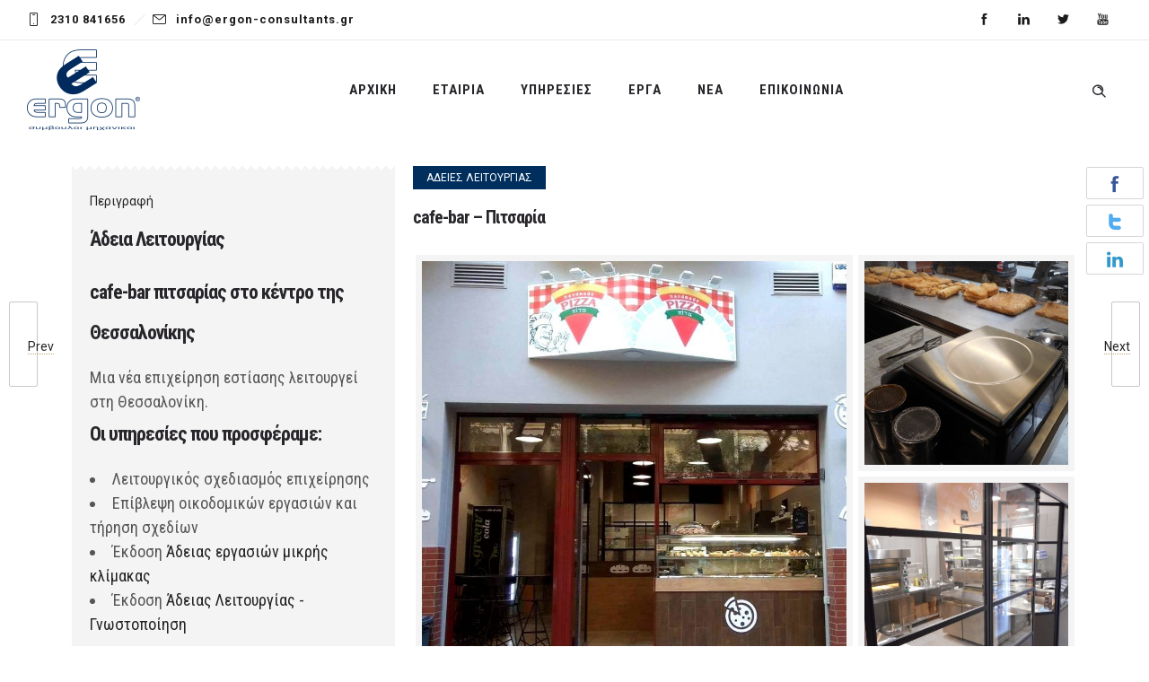

--- FILE ---
content_type: text/html; charset=UTF-8
request_url: https://www.ergon-consultants.gr/my-product/cafe-bar-pizza/?iframe=true&width=100%25&height=100%25
body_size: 13284
content:
<!DOCTYPE html>
<!--[if lt IE 7]>      <html class="no-js ie lt-ie9 lt-ie8 lt-ie7" lang="el"> <![endif]-->
<!--[if IE 7]>         <html class="no-js ie lt-ie9 lt-ie8" lang="el"> <![endif]-->
<!--[if IE 8]>         <html class="no-js ie lt-ie9" lang="el"> <![endif]-->
<!--[if gt IE 8]>      <html class="no-js ie lt-ie10" lang="el"> <![endif]-->
<!--[if gt IE 9]><!--> <html class="no-ie" lang="el"> <!--<![endif]-->
<head>
    <meta charset="utf-8">
    		<link rel="icon" type="image/png" href="https://www.ergon-consultants.gr/wp-content/uploads/2018/07/favicon.png" />
					    <meta name="viewport" content="width=device-width, initial-scale=1.0" />
    <!--[if lte IE 9]>
        <script src="https://www.ergon-consultants.gr/wp-content/themes/dfd-ronneby/assets/js/html5shiv.js"></script>
    <![endif]-->
    <!--[if lte IE 8]>
        <script src="https://www.ergon-consultants.gr/wp-content/themes/dfd-ronneby/assets/js/excanvas.compiled.js"></script>
    <![endif]-->
    
	<link rel="alternate" type="application/rss+xml" title="ERGON Σύμβουλοι Μηχανικοί® Feed" href="https://www.ergon-consultants.gr/feed/">
<title>cafe-bar &#8211; Πιτσαρία &#8211; ERGON Σύμβουλοι Μηχανικοί®</title>
<meta name='robots' content='max-image-preview:large' />
<link rel='dns-prefetch' href='//maps.google.com' />
<link rel='dns-prefetch' href='//fonts.googleapis.com' />
<link rel='preconnect' href='https://fonts.gstatic.com' crossorigin />
<link rel="alternate" type="application/rss+xml" title="Ροή RSS &raquo; ERGON Σύμβουλοι Μηχανικοί®" href="https://www.ergon-consultants.gr/feed/" />
<link rel="alternate" type="application/rss+xml" title="Ροή Σχολίων &raquo; ERGON Σύμβουλοι Μηχανικοί®" href="https://www.ergon-consultants.gr/comments/feed/" />
		<!-- This site uses the Google Analytics by ExactMetrics plugin v7.19 - Using Analytics tracking - https://www.exactmetrics.com/ -->
		<!-- Note: ExactMetrics is not currently configured on this site. The site owner needs to authenticate with Google Analytics in the ExactMetrics settings panel. -->
					<!-- No tracking code set -->
				<!-- / Google Analytics by ExactMetrics -->
		<link rel="stylesheet" href="https://www.ergon-consultants.gr/wp-content/themes/dfd-ronneby/assets/fonts/dfd_icon_set/dfd_icon_set.css?ver=6.3.7">
<link rel="stylesheet" href="https://www.ergon-consultants.gr/wp-includes/css/dist/block-library/style.min.css?ver=6.3.7">
<style id='classic-theme-styles-inline-css' type='text/css'>
/*! This file is auto-generated */
.wp-block-button__link{color:#fff;background-color:#32373c;border-radius:9999px;box-shadow:none;text-decoration:none;padding:calc(.667em + 2px) calc(1.333em + 2px);font-size:1.125em}.wp-block-file__button{background:#32373c;color:#fff;text-decoration:none}
</style>
<style id='global-styles-inline-css' type='text/css'>
body{--wp--preset--color--black: #000000;--wp--preset--color--cyan-bluish-gray: #abb8c3;--wp--preset--color--white: #ffffff;--wp--preset--color--pale-pink: #f78da7;--wp--preset--color--vivid-red: #cf2e2e;--wp--preset--color--luminous-vivid-orange: #ff6900;--wp--preset--color--luminous-vivid-amber: #fcb900;--wp--preset--color--light-green-cyan: #7bdcb5;--wp--preset--color--vivid-green-cyan: #00d084;--wp--preset--color--pale-cyan-blue: #8ed1fc;--wp--preset--color--vivid-cyan-blue: #0693e3;--wp--preset--color--vivid-purple: #9b51e0;--wp--preset--gradient--vivid-cyan-blue-to-vivid-purple: linear-gradient(135deg,rgba(6,147,227,1) 0%,rgb(155,81,224) 100%);--wp--preset--gradient--light-green-cyan-to-vivid-green-cyan: linear-gradient(135deg,rgb(122,220,180) 0%,rgb(0,208,130) 100%);--wp--preset--gradient--luminous-vivid-amber-to-luminous-vivid-orange: linear-gradient(135deg,rgba(252,185,0,1) 0%,rgba(255,105,0,1) 100%);--wp--preset--gradient--luminous-vivid-orange-to-vivid-red: linear-gradient(135deg,rgba(255,105,0,1) 0%,rgb(207,46,46) 100%);--wp--preset--gradient--very-light-gray-to-cyan-bluish-gray: linear-gradient(135deg,rgb(238,238,238) 0%,rgb(169,184,195) 100%);--wp--preset--gradient--cool-to-warm-spectrum: linear-gradient(135deg,rgb(74,234,220) 0%,rgb(151,120,209) 20%,rgb(207,42,186) 40%,rgb(238,44,130) 60%,rgb(251,105,98) 80%,rgb(254,248,76) 100%);--wp--preset--gradient--blush-light-purple: linear-gradient(135deg,rgb(255,206,236) 0%,rgb(152,150,240) 100%);--wp--preset--gradient--blush-bordeaux: linear-gradient(135deg,rgb(254,205,165) 0%,rgb(254,45,45) 50%,rgb(107,0,62) 100%);--wp--preset--gradient--luminous-dusk: linear-gradient(135deg,rgb(255,203,112) 0%,rgb(199,81,192) 50%,rgb(65,88,208) 100%);--wp--preset--gradient--pale-ocean: linear-gradient(135deg,rgb(255,245,203) 0%,rgb(182,227,212) 50%,rgb(51,167,181) 100%);--wp--preset--gradient--electric-grass: linear-gradient(135deg,rgb(202,248,128) 0%,rgb(113,206,126) 100%);--wp--preset--gradient--midnight: linear-gradient(135deg,rgb(2,3,129) 0%,rgb(40,116,252) 100%);--wp--preset--font-size--small: 13px;--wp--preset--font-size--medium: 20px;--wp--preset--font-size--large: 36px;--wp--preset--font-size--x-large: 42px;--wp--preset--spacing--20: 0.44rem;--wp--preset--spacing--30: 0.67rem;--wp--preset--spacing--40: 1rem;--wp--preset--spacing--50: 1.5rem;--wp--preset--spacing--60: 2.25rem;--wp--preset--spacing--70: 3.38rem;--wp--preset--spacing--80: 5.06rem;--wp--preset--shadow--natural: 6px 6px 9px rgba(0, 0, 0, 0.2);--wp--preset--shadow--deep: 12px 12px 50px rgba(0, 0, 0, 0.4);--wp--preset--shadow--sharp: 6px 6px 0px rgba(0, 0, 0, 0.2);--wp--preset--shadow--outlined: 6px 6px 0px -3px rgba(255, 255, 255, 1), 6px 6px rgba(0, 0, 0, 1);--wp--preset--shadow--crisp: 6px 6px 0px rgba(0, 0, 0, 1);}:where(.is-layout-flex){gap: 0.5em;}:where(.is-layout-grid){gap: 0.5em;}body .is-layout-flow > .alignleft{float: left;margin-inline-start: 0;margin-inline-end: 2em;}body .is-layout-flow > .alignright{float: right;margin-inline-start: 2em;margin-inline-end: 0;}body .is-layout-flow > .aligncenter{margin-left: auto !important;margin-right: auto !important;}body .is-layout-constrained > .alignleft{float: left;margin-inline-start: 0;margin-inline-end: 2em;}body .is-layout-constrained > .alignright{float: right;margin-inline-start: 2em;margin-inline-end: 0;}body .is-layout-constrained > .aligncenter{margin-left: auto !important;margin-right: auto !important;}body .is-layout-constrained > :where(:not(.alignleft):not(.alignright):not(.alignfull)){max-width: var(--wp--style--global--content-size);margin-left: auto !important;margin-right: auto !important;}body .is-layout-constrained > .alignwide{max-width: var(--wp--style--global--wide-size);}body .is-layout-flex{display: flex;}body .is-layout-flex{flex-wrap: wrap;align-items: center;}body .is-layout-flex > *{margin: 0;}body .is-layout-grid{display: grid;}body .is-layout-grid > *{margin: 0;}:where(.wp-block-columns.is-layout-flex){gap: 2em;}:where(.wp-block-columns.is-layout-grid){gap: 2em;}:where(.wp-block-post-template.is-layout-flex){gap: 1.25em;}:where(.wp-block-post-template.is-layout-grid){gap: 1.25em;}.has-black-color{color: var(--wp--preset--color--black) !important;}.has-cyan-bluish-gray-color{color: var(--wp--preset--color--cyan-bluish-gray) !important;}.has-white-color{color: var(--wp--preset--color--white) !important;}.has-pale-pink-color{color: var(--wp--preset--color--pale-pink) !important;}.has-vivid-red-color{color: var(--wp--preset--color--vivid-red) !important;}.has-luminous-vivid-orange-color{color: var(--wp--preset--color--luminous-vivid-orange) !important;}.has-luminous-vivid-amber-color{color: var(--wp--preset--color--luminous-vivid-amber) !important;}.has-light-green-cyan-color{color: var(--wp--preset--color--light-green-cyan) !important;}.has-vivid-green-cyan-color{color: var(--wp--preset--color--vivid-green-cyan) !important;}.has-pale-cyan-blue-color{color: var(--wp--preset--color--pale-cyan-blue) !important;}.has-vivid-cyan-blue-color{color: var(--wp--preset--color--vivid-cyan-blue) !important;}.has-vivid-purple-color{color: var(--wp--preset--color--vivid-purple) !important;}.has-black-background-color{background-color: var(--wp--preset--color--black) !important;}.has-cyan-bluish-gray-background-color{background-color: var(--wp--preset--color--cyan-bluish-gray) !important;}.has-white-background-color{background-color: var(--wp--preset--color--white) !important;}.has-pale-pink-background-color{background-color: var(--wp--preset--color--pale-pink) !important;}.has-vivid-red-background-color{background-color: var(--wp--preset--color--vivid-red) !important;}.has-luminous-vivid-orange-background-color{background-color: var(--wp--preset--color--luminous-vivid-orange) !important;}.has-luminous-vivid-amber-background-color{background-color: var(--wp--preset--color--luminous-vivid-amber) !important;}.has-light-green-cyan-background-color{background-color: var(--wp--preset--color--light-green-cyan) !important;}.has-vivid-green-cyan-background-color{background-color: var(--wp--preset--color--vivid-green-cyan) !important;}.has-pale-cyan-blue-background-color{background-color: var(--wp--preset--color--pale-cyan-blue) !important;}.has-vivid-cyan-blue-background-color{background-color: var(--wp--preset--color--vivid-cyan-blue) !important;}.has-vivid-purple-background-color{background-color: var(--wp--preset--color--vivid-purple) !important;}.has-black-border-color{border-color: var(--wp--preset--color--black) !important;}.has-cyan-bluish-gray-border-color{border-color: var(--wp--preset--color--cyan-bluish-gray) !important;}.has-white-border-color{border-color: var(--wp--preset--color--white) !important;}.has-pale-pink-border-color{border-color: var(--wp--preset--color--pale-pink) !important;}.has-vivid-red-border-color{border-color: var(--wp--preset--color--vivid-red) !important;}.has-luminous-vivid-orange-border-color{border-color: var(--wp--preset--color--luminous-vivid-orange) !important;}.has-luminous-vivid-amber-border-color{border-color: var(--wp--preset--color--luminous-vivid-amber) !important;}.has-light-green-cyan-border-color{border-color: var(--wp--preset--color--light-green-cyan) !important;}.has-vivid-green-cyan-border-color{border-color: var(--wp--preset--color--vivid-green-cyan) !important;}.has-pale-cyan-blue-border-color{border-color: var(--wp--preset--color--pale-cyan-blue) !important;}.has-vivid-cyan-blue-border-color{border-color: var(--wp--preset--color--vivid-cyan-blue) !important;}.has-vivid-purple-border-color{border-color: var(--wp--preset--color--vivid-purple) !important;}.has-vivid-cyan-blue-to-vivid-purple-gradient-background{background: var(--wp--preset--gradient--vivid-cyan-blue-to-vivid-purple) !important;}.has-light-green-cyan-to-vivid-green-cyan-gradient-background{background: var(--wp--preset--gradient--light-green-cyan-to-vivid-green-cyan) !important;}.has-luminous-vivid-amber-to-luminous-vivid-orange-gradient-background{background: var(--wp--preset--gradient--luminous-vivid-amber-to-luminous-vivid-orange) !important;}.has-luminous-vivid-orange-to-vivid-red-gradient-background{background: var(--wp--preset--gradient--luminous-vivid-orange-to-vivid-red) !important;}.has-very-light-gray-to-cyan-bluish-gray-gradient-background{background: var(--wp--preset--gradient--very-light-gray-to-cyan-bluish-gray) !important;}.has-cool-to-warm-spectrum-gradient-background{background: var(--wp--preset--gradient--cool-to-warm-spectrum) !important;}.has-blush-light-purple-gradient-background{background: var(--wp--preset--gradient--blush-light-purple) !important;}.has-blush-bordeaux-gradient-background{background: var(--wp--preset--gradient--blush-bordeaux) !important;}.has-luminous-dusk-gradient-background{background: var(--wp--preset--gradient--luminous-dusk) !important;}.has-pale-ocean-gradient-background{background: var(--wp--preset--gradient--pale-ocean) !important;}.has-electric-grass-gradient-background{background: var(--wp--preset--gradient--electric-grass) !important;}.has-midnight-gradient-background{background: var(--wp--preset--gradient--midnight) !important;}.has-small-font-size{font-size: var(--wp--preset--font-size--small) !important;}.has-medium-font-size{font-size: var(--wp--preset--font-size--medium) !important;}.has-large-font-size{font-size: var(--wp--preset--font-size--large) !important;}.has-x-large-font-size{font-size: var(--wp--preset--font-size--x-large) !important;}
.wp-block-navigation a:where(:not(.wp-element-button)){color: inherit;}
:where(.wp-block-post-template.is-layout-flex){gap: 1.25em;}:where(.wp-block-post-template.is-layout-grid){gap: 1.25em;}
:where(.wp-block-columns.is-layout-flex){gap: 2em;}:where(.wp-block-columns.is-layout-grid){gap: 2em;}
.wp-block-pullquote{font-size: 1.5em;line-height: 1.6;}
</style>
<link rel="stylesheet" href="https://www.ergon-consultants.gr/wp-content/plugins/contact-form-7/includes/css/styles.css?ver=5.8">
<link rel="stylesheet" href="https://www.ergon-consultants.gr/wp-content/plugins/gmap-embed/public/assets/css/front_custom_style.css?ver=1695650961">
<link rel="stylesheet" href="https://www.ergon-consultants.gr/wp-content/plugins/mailchimp-for-wp/assets/css/form-themes.css?ver=4.9.7">
<link rel="stylesheet" href="https://www.ergon-consultants.gr/wp-content/themes/dfd-ronneby/assets/css/styled-button.css">
<link rel="stylesheet" href="https://www.ergon-consultants.gr/wp-content/themes/dfd-ronneby/assets/css/visual-composer.css">
<link rel="stylesheet" href="https://www.ergon-consultants.gr/wp-content/themes/dfd-ronneby/assets/css/app.css">
<link rel="stylesheet" href="https://www.ergon-consultants.gr/wp-content/themes/dfd-ronneby/assets/css/mobile-responsive.css">
<link rel="stylesheet" href="//www.ergon-consultants.gr/wp-content/uploads/redux/options.css">
<link rel="stylesheet" href="https://www.ergon-consultants.gr/wp-content/themes/dfd-ronneby_child/style.css">
<style id='main-style-inline-css' type='text/css'>
body {background-repeat: repeat !important;}
</style>
<link rel="preload" as="style" href="https://fonts.googleapis.com/css?family=Roboto:100,300,400,500,700,900,100italic,300italic,400italic,500italic,700italic,900italic%7CRoboto%20Condensed:300,400,700,300italic,400italic,700italic&#038;subset=latin&#038;display=swap&#038;ver=1695643609" /><link rel="stylesheet" href="https://fonts.googleapis.com/css?family=Roboto:100,300,400,500,700,900,100italic,300italic,400italic,500italic,700italic,900italic%7CRoboto%20Condensed:300,400,700,300italic,400italic,700italic&#038;subset=latin&#038;display=swap&#038;ver=1695643609" media="print" onload="this.media='all'"><noscript><link rel="stylesheet" href="https://fonts.googleapis.com/css?family=Roboto:100,300,400,500,700,900,100italic,300italic,400italic,500italic,700italic,900italic%7CRoboto%20Condensed:300,400,700,300italic,400italic,700italic&#038;subset=latin&#038;display=swap&#038;ver=1695643609" /></noscript><link rel="stylesheet" href="https://www.ergon-consultants.gr/wp-content/plugins/wp-gdpr-compliance/Assets/css/front.css?ver=1695651066">
<style id='wpgdprc-front-css-inline-css' type='text/css'>
:root{--wp-gdpr--bar--background-color: #000000;--wp-gdpr--bar--color: #ffffff;--wp-gdpr--button--background-color: #000000;--wp-gdpr--button--background-color--darken: #000000;--wp-gdpr--button--color: #ffffff;}
</style>
<script type='text/javascript' src='https://www.ergon-consultants.gr/wp-includes/js/jquery/jquery.min.js?ver=3.7.0' id='jquery-core-js'></script>
<script type='text/javascript' src='https://www.ergon-consultants.gr/wp-includes/js/jquery/jquery-migrate.min.js?ver=3.4.1' id='jquery-migrate-js'></script>
<script id="jquery-migrate-js-after" type="text/javascript">
<!-- Facebook Pixel Code -->

!function(f,b,e,v,n,t,s)
{if(f.fbq)return;n=f.fbq=function(){n.callMethod?
n.callMethod.apply(n,arguments):n.queue.push(arguments)};
if(!f._fbq)f._fbq=n;n.push=n;n.loaded=!0;n.version='2.0';
n.queue=[];t=b.createElement(e);t.async=!0;
t.src=v;s=b.getElementsByTagName(e)[0];
s.parentNode.insertBefore(t,s)}(window,document,'script',
'https://connect.facebook.net/en_US/fbevents.js');
 fbq('init', '1770882326353212'); 
fbq('track', 'PageView');

<noscript>
 <img height="1" width="1" 
src="https://www.facebook.com/tr?id=1770882326353212&ev=PageView
&noscript=1"/>
</noscript>
<!-- End Facebook Pixel Code -->
</script>
<script type='text/javascript' src='https://maps.google.com/maps/api/js?key=AIzaSyDuEaaA9vtu9ZYv0vCZ8f0p8PGAK025ZAU&#038;libraries=places&#038;language=en&#038;region=US&#038;callback=Function.prototype&#038;ver=6.3.7' id='wp-gmap-api-js'></script>
<script id="wp-gmap-api-js-after" type="text/javascript">
/* <![CDATA[ */

var wgm_status = {"l_api":"always","p_api":"N","i_p":false,"d_f_s_c":"N","d_s_v":"N","d_z_c":"N","d_p_c":"N","d_m_t_c":"N","d_m_w_z":"N","d_m_d":"N","d_m_d_c_z":"N","e_d_f_a_c":"N"};
/* ]]> */
</script>
<script type='text/javascript' id='wpgdprc-front-js-js-extra'>
/* <![CDATA[ */
var wpgdprcFront = {"ajaxUrl":"https:\/\/www.ergon-consultants.gr\/wp-admin\/admin-ajax.php","ajaxNonce":"ecac7b4fb0","ajaxArg":"security","pluginPrefix":"wpgdprc","blogId":"1","isMultiSite":"","locale":"el","showSignUpModal":"","showFormModal":"","cookieName":"wpgdprc-consent","consentVersion":"","path":"\/","prefix":"wpgdprc"};
/* ]]> */
</script>
<script type='text/javascript' src='https://www.ergon-consultants.gr/wp-content/plugins/wp-gdpr-compliance/Assets/js/front.min.js?ver=1695651066' id='wpgdprc-front-js-js'></script>
<script></script><link rel="https://api.w.org/" href="https://www.ergon-consultants.gr/wp-json/" /><link rel="EditURI" type="application/rsd+xml" title="RSD" href="https://www.ergon-consultants.gr/xmlrpc.php?rsd" />
<meta name="generator" content="WordPress 6.3.7" />
<link rel="canonical" href="https://www.ergon-consultants.gr/my-product/cafe-bar-pizza/" />
<link rel='shortlink' href='https://www.ergon-consultants.gr/?p=19128' />
<link rel="alternate" type="application/json+oembed" href="https://www.ergon-consultants.gr/wp-json/oembed/1.0/embed?url=https%3A%2F%2Fwww.ergon-consultants.gr%2Fmy-product%2Fcafe-bar-pizza%2F" />
<link rel="alternate" type="text/xml+oembed" href="https://www.ergon-consultants.gr/wp-json/oembed/1.0/embed?url=https%3A%2F%2Fwww.ergon-consultants.gr%2Fmy-product%2Fcafe-bar-pizza%2F&#038;format=xml" />
<meta name="framework" content="Redux 4.3.1.1" /><meta property="og:image" content="https://www.ergon-consultants.gr/wp-content/uploads/2018/08/pizza-pita.jpg" /><meta property="og:image:width" content="1140" /><meta property="og:image:height" content="1053" /><meta property="og:url" content="https://www.ergon-consultants.gr/my-product/cafe-bar-pizza/" /><meta property="og:title" content="cafe-bar &#8211; Πιτσαρία" /><meta name="generator" content="Powered by WPBakery Page Builder - drag and drop page builder for WordPress."/>
<meta name="generator" content="Powered by Slider Revolution 6.6.16 - responsive, Mobile-Friendly Slider Plugin for WordPress with comfortable drag and drop interface." />
<script type="text/javascript">jQuery(document).ready(function(){
					jQuery(".ult_modal-body iframe").each(function(index, element) {
						var w = jQuery(this).attr("width");
						var h = jQuery(this).attr("height");
						var st = '<style type="text/css" id="modal-css">';
							st += "#"+jQuery(this).closest(".ult-overlay").attr("id")+" iframe{width:"+w+"px !important;height:"+h+"px !important;}";
							st += ".fluid-width-video-wrapper{padding: 0 !important;}";
							st += "</style>";
						jQuery("head").append(st);
					});
				});</script><script>function setREVStartSize(e){
			//window.requestAnimationFrame(function() {
				window.RSIW = window.RSIW===undefined ? window.innerWidth : window.RSIW;
				window.RSIH = window.RSIH===undefined ? window.innerHeight : window.RSIH;
				try {
					var pw = document.getElementById(e.c).parentNode.offsetWidth,
						newh;
					pw = pw===0 || isNaN(pw) || (e.l=="fullwidth" || e.layout=="fullwidth") ? window.RSIW : pw;
					e.tabw = e.tabw===undefined ? 0 : parseInt(e.tabw);
					e.thumbw = e.thumbw===undefined ? 0 : parseInt(e.thumbw);
					e.tabh = e.tabh===undefined ? 0 : parseInt(e.tabh);
					e.thumbh = e.thumbh===undefined ? 0 : parseInt(e.thumbh);
					e.tabhide = e.tabhide===undefined ? 0 : parseInt(e.tabhide);
					e.thumbhide = e.thumbhide===undefined ? 0 : parseInt(e.thumbhide);
					e.mh = e.mh===undefined || e.mh=="" || e.mh==="auto" ? 0 : parseInt(e.mh,0);
					if(e.layout==="fullscreen" || e.l==="fullscreen")
						newh = Math.max(e.mh,window.RSIH);
					else{
						e.gw = Array.isArray(e.gw) ? e.gw : [e.gw];
						for (var i in e.rl) if (e.gw[i]===undefined || e.gw[i]===0) e.gw[i] = e.gw[i-1];
						e.gh = e.el===undefined || e.el==="" || (Array.isArray(e.el) && e.el.length==0)? e.gh : e.el;
						e.gh = Array.isArray(e.gh) ? e.gh : [e.gh];
						for (var i in e.rl) if (e.gh[i]===undefined || e.gh[i]===0) e.gh[i] = e.gh[i-1];
											
						var nl = new Array(e.rl.length),
							ix = 0,
							sl;
						e.tabw = e.tabhide>=pw ? 0 : e.tabw;
						e.thumbw = e.thumbhide>=pw ? 0 : e.thumbw;
						e.tabh = e.tabhide>=pw ? 0 : e.tabh;
						e.thumbh = e.thumbhide>=pw ? 0 : e.thumbh;
						for (var i in e.rl) nl[i] = e.rl[i]<window.RSIW ? 0 : e.rl[i];
						sl = nl[0];
						for (var i in nl) if (sl>nl[i] && nl[i]>0) { sl = nl[i]; ix=i;}
						var m = pw>(e.gw[ix]+e.tabw+e.thumbw) ? 1 : (pw-(e.tabw+e.thumbw)) / (e.gw[ix]);
						newh =  (e.gh[ix] * m) + (e.tabh + e.thumbh);
					}
					var el = document.getElementById(e.c);
					if (el!==null && el) el.style.height = newh+"px";
					el = document.getElementById(e.c+"_wrapper");
					if (el!==null && el) {
						el.style.height = newh+"px";
						el.style.display = "block";
					}
				} catch(e){
					console.log("Failure at Presize of Slider:" + e)
				}
			//});
		  };</script>
<noscript><style> .wpb_animate_when_almost_visible { opacity: 1; }</style></noscript></head>
<body class="my-product-template-default single single-my-product postid-19128 dfd-page-title-cafe-bar-pizza dfd-smooth-scroll wpb-js-composer js-comp-ver-7.0 vc_responsive" data-directory="https://www.ergon-consultants.gr/wp-content/themes/dfd-ronneby"  data-header-responsive-width="1101" data-share-pretty="Share" data-next-pretty="next" data-prev-pretty="prev">
			
				<div class="form-search-section" style="display: none;">
	<div class="row">
		<form role="search" method="get" id="searchform_6979843296c65" class="form-search" action="https://www.ergon-consultants.gr/">
	<i class="dfdicon-header-search-icon inside-search-icon"></i>
	<input type="text" value="" name="s" id="s_6979843296c63" class="search-query" placeholder="Search on site..." aria-label="Search on site">
	<input type="submit" value="Search" class="btn">
	<i class="header-search-switcher close-search"></i>
	</form>	</div>
</div><div id="header-container" class="header-style-1 header-layout-fullwidth sticky-header-enabled simple logo-position-left menu-position-top  dfd-new-headers dfd-enable-mega-menu dfd-enable-headroom with-top-panel">
	<section id="header">
					<div class="header-top-panel">
				<div class="row">
					<div class="columns twelve header-info-panel">
							<div class="top-info"><i class="dfd-icon-phone"></i><span class="dfd-top-info-delim-blank"></span>2310 841656<span class="dfd-top-info-delim"></span><i class="dfd-icon-email_2"></i><span class="dfd-top-info-delim-blank"></span><a href="/cdn-cgi/l/email-protection" class="__cf_email__" data-cfemail="462f2820290623342129286b25292835332a3227283235682134">[email&#160;protected]</a></div>
						
													<div class="login-header">
			<div id="loginModal" class="reveal-modal">
			<h3 class="login_form_title">Login on site</h3>
			<form name="loginform_6979843296f70" id="loginform_6979843296f70" action="https://www.ergon-consultants.gr/wp-login.php" method="post">
				
				<p class="login-username">
					<label for="user_login_6979843296f7e">Username</label>
					<input type="text" name="log" id="user_login_6979843296f7e" class="input" value="" size="20" placeholder="Login" />
				</p>
				<p class="login-password">
					<label for="user_pass_6979843296f7f">Password</label>
					<input type="password" name="pwd" id="user_pass_6979843296f7f" class="input" value="" size="20" placeholder="Password"  />
				</p>
				<p class="login-submit">
					<button type="submit" name="wp-submit" id="wp-submit_6979843296f82" class="button"><i class="outlinedicon-lock-closed"></i>Login on site</button>
					<input type="hidden" name="redirect_to" value="https://www.ergon-consultants.gr/my-product/cafe-bar-pizza/?iframe=true&#038;width=100%25&#038;height=100%25" />
				</p>
				<p class="login-remember"><label><input name="rememberme" type="checkbox" id="rememberme_6979843296f80" value="forever" /> Remember Me</label></p><p class="login-lost-password"><label><a href="https://www.ergon-consultants.gr/wp-login.php?action=lostpassword">Remind the password</a></label></p><p class="clear"></p><p class="login-registration">
					
				</p>
			</form>			<a class="close-reveal-modal">&#215;</a>
		</div>
		<div class="reveal-modal-bg"></div>
		<div class="links">
			<a href="https://www.ergon-consultants.gr/wp-login.php?redirect_to=https%3A%2F%2Fwww.ergon-consultants.gr%2Fmy-product%2Fcafe-bar-pizza%2F" class="drop-login" data-reveal-id="loginModal">
				<i class="dfd-icon-lock"></i>
				<span>Login on site</span>
			</a>
		</div>
	</div>												
													<div class="widget soc-icons dfd-soc-icons-hover-style-4">
								<a href="https://www.facebook.com/ergonconsultants" class="fb soc_icon-facebook" title="Facebook" target="_blank"><span class="line-top-left soc_icon-facebook"></span><span class="line-top-center soc_icon-facebook"></span><span class="line-top-right soc_icon-facebook"></span><span class="line-bottom-left soc_icon-facebook"></span><span class="line-bottom-center soc_icon-facebook"></span><span class="line-bottom-right soc_icon-facebook"></span><i class="soc_icon-facebook"></i></a><a href="https://www.linkedin.com/company/ergon-/?trk=hb_tab_compy_id_2636829" class="li soc_icon-linkedin" title="LinkedIN" target="_blank"><span class="line-top-left soc_icon-linkedin"></span><span class="line-top-center soc_icon-linkedin"></span><span class="line-top-right soc_icon-linkedin"></span><span class="line-bottom-left soc_icon-linkedin"></span><span class="line-bottom-center soc_icon-linkedin"></span><span class="line-bottom-right soc_icon-linkedin"></span><i class="soc_icon-linkedin"></i></a><a href="https://twitter.com/ERGON_Consult" class="tw soc_icon-twitter-3" title="Twitter" target="_blank"><span class="line-top-left soc_icon-twitter-3"></span><span class="line-top-center soc_icon-twitter-3"></span><span class="line-top-right soc_icon-twitter-3"></span><span class="line-bottom-left soc_icon-twitter-3"></span><span class="line-bottom-center soc_icon-twitter-3"></span><span class="line-bottom-right soc_icon-twitter-3"></span><i class="soc_icon-twitter-3"></i></a><a href="https://www.youtube.com/channel/UCp7ng08gyY2xZHCZYL88YNg" class="yt soc_icon-youtube" title="YouTube" target="_blank"><span class="line-top-left soc_icon-youtube"></span><span class="line-top-center soc_icon-youtube"></span><span class="line-top-right soc_icon-youtube"></span><span class="line-bottom-left soc_icon-youtube"></span><span class="line-bottom-center soc_icon-youtube"></span><span class="line-bottom-right soc_icon-youtube"></span><i class="soc_icon-youtube"></i></a>							</div>
																							</div>
									</div>
			</div>
						<div class="header-wrap">
			<div class="row decorated">
				<div class="columns twelve header-main-panel">
					<div class="header-col-left">
													<div class="mobile-logo">
																	<a href="https://www.ergon-consultants.gr" title="Home"><img src="https://www.ergon-consultants.gr/wp-content/uploads/2018/02/LOGO-ERGON-ORIGINAL-BIG-PNG.png" alt="logo"/></a>
															</div>
																				<div class="logo-for-panel">
		<div class="inline-block">
			<a href="https://www.ergon-consultants.gr">
				<img src="https://www.ergon-consultants.gr/wp-content/uploads/2018/02/LOGO-ERGON-ORIGINAL-BIG-PNG-1-126x90.png" alt="ERGON Σύμβουλοι Μηχανικοί®" data-retina="https://www.ergon-consultants.gr/wp-content/uploads/2018/02/LOGO-ERGON-ORIGINAL-BIG-PNG-1.png" data-retina_w="772" data-retina_h="550" style="height: 90px;" />
			</a>
		</div>
	</div>
																	</div>
					<div class="header-col-right text-center clearfix">
															<div class="header-icons-wrapper">
									<div class="dl-menuwrapper">
	<a href="#sidr" class="dl-trigger icon-mobile-menu dfd-vertical-aligned" id="mobile-menu" aria-label="Open mobile menu">
		<span class="icon-wrap dfd-middle-line"></span>
		<span class="icon-wrap dfd-top-line"></span>
		<span class="icon-wrap dfd-bottom-line"></span>
	</a>
</div>																												<div class="form-search-wrap">
		<a href="#" class="header-search-switcher dfd-icon-zoom" aria-label="Header search"></a>
	</div>
																	</div>
																			</div>
					<div class="header-col-fluid">
													<a href="https://www.ergon-consultants.gr" title="Home" class="fixed-header-logo">
								<img src="https://www.ergon-consultants.gr/wp-content/uploads/2018/02/ERGON_ALT_white.png" alt="logo"/>
							</a>
												<nav class="mega-menu clearfix dfd-disable-menu-delimiters dfd-disable-menu-line-animated text-right" id="main_mega_menu">
	<ul id="menu-primary-navigation" class="nav-menu menu-primary-navigation menu-clonable-for-mobiles"><li id="nav-menu-item-14457-6979843298b35" class="mega-menu-item nav-item menu-item-depth-0 "><a href="https://www.ergon-consultants.gr/" class="menu-link main-menu-link item-title">Αρχική</a></li>
<li id="nav-menu-item-16757-6979843298b7e" class="mega-menu-item nav-item menu-item-depth-0 "><a href="https://www.ergon-consultants.gr/etairia/" class="menu-link main-menu-link item-title">Εταιρία</a></li>
<li id="nav-menu-item-16833-6979843298ba6" class="mega-menu-item nav-item menu-item-depth-0 has-submenu "><a href="#" class="menu-link main-menu-link item-title">Υπηρεσίες</a>
<div class="sub-nav"><ul class="menu-depth-1 sub-menu sub-nav-group"  >
	<li id="nav-menu-item-17137-6979843298c00" class="mega-menu-item sub-nav-item menu-item-depth-1 has-submenu "><a href="https://www.ergon-consultants.gr/adeies-poleodomikes/" class="menu-link sub-menu-link">Πολεοδομικές Άδειες</a>
	<ul class="menu-depth-2 sub-sub-menu"  >
		<li id="nav-menu-item-17191-6979843298c26" class="mega-menu-item sub-nav-item menu-item-depth-2 "><a href="https://www.ergon-consultants.gr/oikodomikes-adeies/" class="menu-link sub-menu-link">Οικοδομικές Άδειες – Άδειες Δόμησης</a></li>
		<li id="nav-menu-item-17224-6979843298c48" class="mega-menu-item sub-nav-item menu-item-depth-2 "><a href="https://www.ergon-consultants.gr/adeies-mikris-klimakas/" class="menu-link sub-menu-link">Άδειες Μικρής Κλίμακας</a></li>
		<li id="nav-menu-item-17192-6979843298c77" class="mega-menu-item sub-nav-item menu-item-depth-2 "><a href="https://www.ergon-consultants.gr/adeies-allagis-xrisis/" class="menu-link sub-menu-link">Άδειες Αλλαγής Χρήσης</a></li>
	</ul>
</li>
	<li id="nav-menu-item-16834-6979843298c98" class="mega-menu-item sub-nav-item menu-item-depth-1 has-submenu "><a href="https://www.ergon-consultants.gr/adeies-leitourgias/" class="menu-link sub-menu-link">Άδειες Λειτουργίας</a>
	<ul class="menu-depth-2 sub-sub-menu"  >
		<li id="nav-menu-item-16946-6979843298cc7" class="mega-menu-item sub-nav-item menu-item-depth-2 "><a href="https://www.ergon-consultants.gr/biomixania-biotexnia/" class="menu-link sub-menu-link">Βιομηχανία</a></li>
		<li id="nav-menu-item-16974-6979843298ce6" class="mega-menu-item sub-nav-item menu-item-depth-2 "><a href="https://www.ergon-consultants.gr/touristika-katalymata/" class="menu-link sub-menu-link">Τουρισμός</a></li>
		<li id="nav-menu-item-19438-6979843298d03" class="mega-menu-item sub-nav-item menu-item-depth-2 "><a href="https://www.ergon-consultants.gr/logistics-2/" class="menu-link sub-menu-link">Κέντρα Αποθήκευσης &#038; Διανομής – Logistics</a></li>
		<li id="nav-menu-item-16867-6979843298d22" class="mega-menu-item sub-nav-item menu-item-depth-2 "><a href="https://www.ergon-consultants.gr/estiasi-diaskedasi/" class="menu-link sub-menu-link">Εστίαση &#038; Διασκέδαση</a></li>
		<li id="nav-menu-item-16904-6979843298d41" class="mega-menu-item sub-nav-item menu-item-depth-2 "><a href="https://www.ergon-consultants.gr/ekpaideutiria/" class="menu-link sub-menu-link">Εκπαιδευτήρια</a></li>
	</ul>
</li>
	<li id="nav-menu-item-16985-6979843298d61" class="mega-menu-item sub-nav-item menu-item-depth-1 "><a href="https://www.ergon-consultants.gr/anakainiseis/" class="menu-link sub-menu-link">Ανακαινίσεις</a></li>
	<li id="nav-menu-item-17269-6979843298d7f" class="mega-menu-item sub-nav-item menu-item-depth-1 "><a href="https://www.ergon-consultants.gr/taktopioisi-authairetwn/" class="menu-link sub-menu-link">Τακτοποίηση Αυθαιρέτων</a></li>
	<li id="nav-menu-item-17097-6979843298d9c" class="mega-menu-item sub-nav-item menu-item-depth-1 "><a href="https://www.ergon-consultants.gr/bebaiwseis/" class="menu-link sub-menu-link">Βεβαιώσεις Μηχανικού</a></li>
	<li id="nav-menu-item-141211-6979843298dba" class="mega-menu-item sub-nav-item menu-item-depth-1 "><a href="https://www.ergon-consultants.gr/tautotita-ktiriou/" class="menu-link sub-menu-link">Ηλεκτρονική Ταυτότητα Κτιρίου</a></li>
	<li id="nav-menu-item-17122-6979843298dd8" class="mega-menu-item sub-nav-item menu-item-depth-1 "><a href="https://www.ergon-consultants.gr/diaxeirisi-ergwn/" class="menu-link sub-menu-link">Διαχείριση  Έργων</a></li>
	<li id="nav-menu-item-17075-6979843298df7" class="mega-menu-item sub-nav-item menu-item-depth-1 "><a href="https://www.ergon-consultants.gr/aksiopioisi-akiniton/" class="menu-link sub-menu-link">Αξιοποίηση Ακινήτων</a></li>
	<li id="nav-menu-item-140535-6979843298e15" class="mega-menu-item sub-nav-item menu-item-depth-1 "><a href="https://www.ergon-consultants.gr/ependytika-programmata/" class="menu-link sub-menu-link">Επενδυτικά Προγράμματα</a></li>
	<li id="nav-menu-item-24751-6979843298e32" class="mega-menu-item sub-nav-item menu-item-depth-1 "><a href="https://www.ergon-consultants.gr/myergon/" class="menu-link sub-menu-link">myERGON</a></li>
</ul></div>
</li>
<li id="nav-menu-item-17272-6979843298e51" class="mega-menu-item nav-item menu-item-depth-0 "><a href="https://www.ergon-consultants.gr/erga/" class="menu-link main-menu-link item-title">Έργα</a></li>
<li id="nav-menu-item-17515-6979843298e70" class="mega-menu-item nav-item menu-item-depth-0 "><a href="https://www.ergon-consultants.gr/nea/" class="menu-link main-menu-link item-title">Νέα</a></li>
<li id="nav-menu-item-17556-6979843298e95" class="mega-menu-item nav-item menu-item-depth-0 "><a href="https://www.ergon-consultants.gr/epikoinonia/" class="menu-link main-menu-link item-title">Επικοινωνία</a></li>
</ul>	<i class="carousel-nav prev dfd-icon-left_2"></i>
	<i class="carousel-nav next dfd-icon-right_2"></i>
</nav>
					</div>
				</div>
			</div>
		</div>
			</section>
	</div>			<div id="main-wrap" class="">
				<div id="change_wrap_div"><section id="layout" class="single-folio advanced_gallery folio_inside_2 default">

	<div class="dfd-controls mobile-hide ">
			<a href="https://www.ergon-consultants.gr/my-product/anakainisi-mezonetas/" class="page-inner-nav nav-prev">
			<div class="dfd-controler prev"><span>Prev</span></div>
							<div class="pagination-title">
					<div class="thumb prev">
						<img width="95" height="95" src="https://www.ergon-consultants.gr/wp-content/uploads/2018/06/TRILOFOS-150x150.jpg" class="attachment-95x95 size-95x95 wp-post-image" alt="anakainisi mezonetas" />						<span class="entry-comments">0</span>
					</div>
					<div class="dfd-vertical-aligned">
						<div class="box-name">Ανακαίνιση μεζονέτας</div>
						<div class="subtitle">25 Μαΐου 2018</div>
					</div>
				</div>
					</a>
				<a href="https://www.ergon-consultants.gr/my-product/anakainisi-neakrini/" class="page-inner-nav nav-next">
			<div class="dfd-controler next"><span>Next</span></div>
							<div class="pagination-title">
					<div class="thumb next">
						<img width="95" height="95" src="https://www.ergon-consultants.gr/wp-content/uploads/2018/08/1-d-150x150.jpg" class="attachment-95x95 size-95x95 wp-post-image" alt="ανακαίνιση" />						<span class="entry-comments">0</span>
					</div>
					<div class="dfd-vertical-aligned">
						<div class="box-name">Ανακαίνιση Διαμερίσματος</div>
						<div class="subtitle">08 Αυγούστου 2018</div>
					</div>
				</div>
					</a>
	</div>			<div class="row project dfd-masonry-full-width-offset">
				<div class="dfd-single-share-fixed" data-directory="https://www.ergon-consultants.gr/wp-content/themes/dfd-ronneby">
	<ul class="rrssb-buttons">
		<li class="rrssb-facebook entry-share-link-facebook">
			<!--  Replace with your URL. For best results, make sure you page has the proper FB Open Graph tags in header: -->
			<a href="https://www.facebook.com/sharer/sharer.php?u=https://www.ergon-consultants.gr/my-product/cafe-bar-pizza/" class="popup entry-share-link-facebook">
				<i class="soc_icon-facebook"></i>
			</a>
		</li>
		<li class="rrssb-twitter entry-share-link-twitter">
			<!-- Replace href with your Meta and URL information  -->
			<a href="https://twitter.com/intent/tweet?text=https://www.ergon-consultants.gr/my-product/cafe-bar-pizza/" class="popup entry-share-link-twitter">
				<i class="soc_icon-twitter-2"></i>
			</a>
		</li>
		<li class="rrssb-linkedin entry-share-link-linkedin">
			<!-- Replace href with your meta and URL information -->
			<a href="http://www.linkedin.com/shareArticle?mini=true&amp;url=https://www.ergon-consultants.gr/my-product/cafe-bar-pizza/" class="popup entry-share-link-linkedin">
				<i class="soc_icon-linkedin"></i>
			</a>
		</li>
	</ul>
</div>				<div class="project-wrap clearfix">
		<div class="folio-entry-media desc-left eight columns">
					<div class="dfd-folio-categories">
				
	<span class="byline category">
		<a href="https://www.ergon-consultants.gr/my-product_category/adeies-leitourgias/" class="fn" >
			<span class="cat-name">ΑΔΕΙΕΣ ΛΕΙΤΟΥΡΓΙΑΣ</span>
		</a>
	</span>
			</div>
			<div class="dfd-blog-title"><a href="https://www.ergon-consultants.gr/my-product/cafe-bar-pizza/">cafe-bar &#8211; Πιτσαρία</a></div>
					
				
<div id="my-work-slider" class="loading"><ul class="slides"><li data-thumb="https://www.ergon-consultants.gr/wp-content/uploads/2018/08/pizza-pita-126x88.jpg"><a href="https://www.ergon-consultants.gr/wp-content/uploads/2018/08/pizza-pita.jpg" data-thumb="https://www.ergon-consultants.gr/wp-content/uploads/2018/08/pizza-pita-150x150.jpg" data-rel="prettyPhoto[pp_gal]" title="πιτσαρία θεσσαλονικη"><img src="https://www.ergon-consultants.gr/wp-content/uploads/2018/08/pizza-pita-800x800.jpg" alt="pizza pita" /></a></li><li data-thumb="https://www.ergon-consultants.gr/wp-content/uploads/2018/08/DSCN6907-126x88.jpg"><a href="https://www.ergon-consultants.gr/wp-content/uploads/2018/08/DSCN6907.jpg" data-thumb="https://www.ergon-consultants.gr/wp-content/uploads/2018/08/DSCN6907-150x150.jpg" data-rel="prettyPhoto[pp_gal]" title=""><img src="https://www.ergon-consultants.gr/wp-content/uploads/2018/08/DSCN6907-400x400.jpg" alt="" /></a></li><li data-thumb="https://www.ergon-consultants.gr/wp-content/uploads/2018/08/DSCN6929-126x88.jpg"><a href="https://www.ergon-consultants.gr/wp-content/uploads/2018/08/DSCN6929.jpg" data-thumb="https://www.ergon-consultants.gr/wp-content/uploads/2018/08/DSCN6929-150x150.jpg" data-rel="prettyPhoto[pp_gal]" title=""><img src="https://www.ergon-consultants.gr/wp-content/uploads/2018/08/DSCN6929-400x400.jpg" alt="" /></a></li><li class="clear"></li><li data-thumb="https://www.ergon-consultants.gr/wp-content/uploads/2018/08/DSCN6938-126x88.jpg"><a href="https://www.ergon-consultants.gr/wp-content/uploads/2018/08/DSCN6938.jpg" data-thumb="https://www.ergon-consultants.gr/wp-content/uploads/2018/08/DSCN6938-150x150.jpg" data-rel="prettyPhoto[pp_gal]" title=""><img src="https://www.ergon-consultants.gr/wp-content/uploads/2018/08/DSCN6938-400x400.jpg" alt="" /></a></li><li data-thumb="https://www.ergon-consultants.gr/wp-content/uploads/2018/08/DSCN6944-126x88.jpg"><a href="https://www.ergon-consultants.gr/wp-content/uploads/2018/08/DSCN6944.jpg" data-thumb="https://www.ergon-consultants.gr/wp-content/uploads/2018/08/DSCN6944-150x150.jpg" data-rel="prettyPhoto[pp_gal]" title=""><img src="https://www.ergon-consultants.gr/wp-content/uploads/2018/08/DSCN6944-400x400.jpg" alt="" /></a></li><li data-thumb="https://www.ergon-consultants.gr/wp-content/uploads/2018/08/DSCN6916-126x88.jpg"><a href="https://www.ergon-consultants.gr/wp-content/uploads/2018/08/DSCN6916.jpg" data-thumb="https://www.ergon-consultants.gr/wp-content/uploads/2018/08/DSCN6916-150x150.jpg" data-rel="prettyPhoto[pp_gal]" title=""><img src="https://www.ergon-consultants.gr/wp-content/uploads/2018/08/DSCN6916-400x400.jpg" alt="" /></a></li><li data-thumb="https://www.ergon-consultants.gr/wp-content/uploads/2018/08/DSCN6927-126x88.jpg"><a href="https://www.ergon-consultants.gr/wp-content/uploads/2018/08/DSCN6927.jpg" data-thumb="https://www.ergon-consultants.gr/wp-content/uploads/2018/08/DSCN6927-150x150.jpg" data-rel="prettyPhoto[pp_gal]" title=""><img src="https://www.ergon-consultants.gr/wp-content/uploads/2018/08/DSCN6927-400x400.jpg" alt="" /></a></li><li data-thumb="https://www.ergon-consultants.gr/wp-content/uploads/2018/08/DSCN6922-126x88.jpg"><a href="https://www.ergon-consultants.gr/wp-content/uploads/2018/08/DSCN6922.jpg" data-thumb="https://www.ergon-consultants.gr/wp-content/uploads/2018/08/DSCN6922-150x150.jpg" data-rel="prettyPhoto[pp_gal]" title=""><img src="https://www.ergon-consultants.gr/wp-content/uploads/2018/08/DSCN6922-400x400.jpg" alt="" /></a></li><li data-thumb="https://www.ergon-consultants.gr/wp-content/uploads/2018/08/DSCN6917-126x88.jpg"><a href="https://www.ergon-consultants.gr/wp-content/uploads/2018/08/DSCN6917.jpg" data-thumb="https://www.ergon-consultants.gr/wp-content/uploads/2018/08/DSCN6917-150x150.jpg" data-rel="prettyPhoto[pp_gal]" title=""><img src="https://www.ergon-consultants.gr/wp-content/uploads/2018/08/DSCN6917-400x400.jpg" alt="" /></a></li><li data-thumb="https://www.ergon-consultants.gr/wp-content/uploads/2018/08/DSCN6903-126x88.jpg"><a href="https://www.ergon-consultants.gr/wp-content/uploads/2018/08/DSCN6903.jpg" data-thumb="https://www.ergon-consultants.gr/wp-content/uploads/2018/08/DSCN6903-150x150.jpg" data-rel="prettyPhoto[pp_gal]" title=""><img src="https://www.ergon-consultants.gr/wp-content/uploads/2018/08/DSCN6903-400x400.jpg" alt="" /></a></li><li data-thumb="https://www.ergon-consultants.gr/wp-content/uploads/2018/08/DSCN6902-126x88.jpg"><a href="https://www.ergon-consultants.gr/wp-content/uploads/2018/08/DSCN6902.jpg" data-thumb="https://www.ergon-consultants.gr/wp-content/uploads/2018/08/DSCN6902-150x150.jpg" data-rel="prettyPhoto[pp_gal]" title=""><img src="https://www.ergon-consultants.gr/wp-content/uploads/2018/08/DSCN6902-400x400.jpg" alt="" /></a></li><li data-thumb="https://www.ergon-consultants.gr/wp-content/uploads/2018/08/DSCN6953-126x88.jpg"><a href="https://www.ergon-consultants.gr/wp-content/uploads/2018/08/DSCN6953.jpg" data-thumb="https://www.ergon-consultants.gr/wp-content/uploads/2018/08/DSCN6953-150x150.jpg" data-rel="prettyPhoto[pp_gal]" title=""><img src="https://www.ergon-consultants.gr/wp-content/uploads/2018/08/DSCN6953-400x400.jpg" alt="" /></a></li><li data-thumb="https://www.ergon-consultants.gr/wp-content/uploads/2018/08/DSCN6946-126x88.jpg"><a href="https://www.ergon-consultants.gr/wp-content/uploads/2018/08/DSCN6946.jpg" data-thumb="https://www.ergon-consultants.gr/wp-content/uploads/2018/08/DSCN6946-150x150.jpg" data-rel="prettyPhoto[pp_gal]" title=""><img src="https://www.ergon-consultants.gr/wp-content/uploads/2018/08/DSCN6946-400x400.jpg" alt="" /></a></li><li data-thumb="https://www.ergon-consultants.gr/wp-content/uploads/2018/08/DSCN6942-126x88.jpg"><a href="https://www.ergon-consultants.gr/wp-content/uploads/2018/08/DSCN6942.jpg" data-thumb="https://www.ergon-consultants.gr/wp-content/uploads/2018/08/DSCN6942-150x150.jpg" data-rel="prettyPhoto[pp_gal]" title=""><img src="https://www.ergon-consultants.gr/wp-content/uploads/2018/08/DSCN6942-400x400.jpg" alt="" /></a></li><li data-thumb="https://www.ergon-consultants.gr/wp-content/uploads/2018/08/DSCN6940-126x88.jpg"><a href="https://www.ergon-consultants.gr/wp-content/uploads/2018/08/DSCN6940.jpg" data-thumb="https://www.ergon-consultants.gr/wp-content/uploads/2018/08/DSCN6940-150x150.jpg" data-rel="prettyPhoto[pp_gal]" title=""><img src="https://www.ergon-consultants.gr/wp-content/uploads/2018/08/DSCN6940-400x400.jpg" alt="" /></a></li><li data-thumb="https://www.ergon-consultants.gr/wp-content/uploads/2018/08/DSCN6934-126x88.jpg"><a href="https://www.ergon-consultants.gr/wp-content/uploads/2018/08/DSCN6934.jpg" data-thumb="https://www.ergon-consultants.gr/wp-content/uploads/2018/08/DSCN6934-150x150.jpg" data-rel="prettyPhoto[pp_gal]" title=""><img src="https://www.ergon-consultants.gr/wp-content/uploads/2018/08/DSCN6934-400x400.jpg" alt="" /></a></li><li data-thumb="https://www.ergon-consultants.gr/wp-content/uploads/2018/08/DSCN6931-126x88.jpg"><a href="https://www.ergon-consultants.gr/wp-content/uploads/2018/08/DSCN6931.jpg" data-thumb="https://www.ergon-consultants.gr/wp-content/uploads/2018/08/DSCN6931-150x150.jpg" data-rel="prettyPhoto[pp_gal]" title=""><img src="https://www.ergon-consultants.gr/wp-content/uploads/2018/08/DSCN6931-400x400.jpg" alt="" /></a></li><li data-thumb="https://www.ergon-consultants.gr/wp-content/uploads/2018/08/DSCN6919-126x88.jpg"><a href="https://www.ergon-consultants.gr/wp-content/uploads/2018/08/DSCN6919.jpg" data-thumb="https://www.ergon-consultants.gr/wp-content/uploads/2018/08/DSCN6919-150x150.jpg" data-rel="prettyPhoto[pp_gal]" title=""><img src="https://www.ergon-consultants.gr/wp-content/uploads/2018/08/DSCN6919-400x400.jpg" alt="" /></a></li><li data-thumb="https://www.ergon-consultants.gr/wp-content/uploads/2018/08/DSCN6915-126x88.jpg"><a href="https://www.ergon-consultants.gr/wp-content/uploads/2018/08/DSCN6915.jpg" data-thumb="https://www.ergon-consultants.gr/wp-content/uploads/2018/08/DSCN6915-150x150.jpg" data-rel="prettyPhoto[pp_gal]" title=""><img src="https://www.ergon-consultants.gr/wp-content/uploads/2018/08/DSCN6915-400x400.jpg" alt="" /></a></li><li data-thumb="https://www.ergon-consultants.gr/wp-content/uploads/2018/08/DSCN6903-1-126x88.jpg"><a href="https://www.ergon-consultants.gr/wp-content/uploads/2018/08/DSCN6903-1.jpg" data-thumb="https://www.ergon-consultants.gr/wp-content/uploads/2018/08/DSCN6903-1-150x150.jpg" data-rel="prettyPhoto[pp_gal]" title=""><img src="https://www.ergon-consultants.gr/wp-content/uploads/2018/08/DSCN6903-1-400x400.jpg" alt="" /></a></li><li data-thumb="https://www.ergon-consultants.gr/wp-content/uploads/2018/08/DSCN6973-126x88.jpg"><a href="https://www.ergon-consultants.gr/wp-content/uploads/2018/08/DSCN6973.jpg" data-thumb="https://www.ergon-consultants.gr/wp-content/uploads/2018/08/DSCN6973-150x150.jpg" data-rel="prettyPhoto[pp_gal]" title=""><img src="https://www.ergon-consultants.gr/wp-content/uploads/2018/08/DSCN6973-400x400.jpg" alt="" /></a></li><li data-thumb="https://www.ergon-consultants.gr/wp-content/uploads/2018/08/DSCN6978-126x88.jpg"><a href="https://www.ergon-consultants.gr/wp-content/uploads/2018/08/DSCN6978.jpg" data-thumb="https://www.ergon-consultants.gr/wp-content/uploads/2018/08/DSCN6978-150x150.jpg" data-rel="prettyPhoto[pp_gal]" title=""><img src="https://www.ergon-consultants.gr/wp-content/uploads/2018/08/DSCN6978-400x400.jpg" alt="" /></a></li><li data-thumb="https://www.ergon-consultants.gr/wp-content/uploads/2018/08/DSCN6981-126x88.jpg"><a href="https://www.ergon-consultants.gr/wp-content/uploads/2018/08/DSCN6981.jpg" data-thumb="https://www.ergon-consultants.gr/wp-content/uploads/2018/08/DSCN6981-150x150.jpg" data-rel="prettyPhoto[pp_gal]" title=""><img src="https://www.ergon-consultants.gr/wp-content/uploads/2018/08/DSCN6981-400x400.jpg" alt="" /></a></li><li data-thumb="https://www.ergon-consultants.gr/wp-content/uploads/2018/08/DSCN6929-126x88.jpg"><a href="https://www.ergon-consultants.gr/wp-content/uploads/2018/08/DSCN6929.jpg" data-thumb="https://www.ergon-consultants.gr/wp-content/uploads/2018/08/DSCN6929-150x150.jpg" data-rel="prettyPhoto[pp_gal]" title=""><img src="https://www.ergon-consultants.gr/wp-content/uploads/2018/08/DSCN6929-400x400.jpg" alt="" /></a></li><li data-thumb="https://www.ergon-consultants.gr/wp-content/uploads/2018/08/DSCN6927-126x88.jpg"><a href="https://www.ergon-consultants.gr/wp-content/uploads/2018/08/DSCN6927.jpg" data-thumb="https://www.ergon-consultants.gr/wp-content/uploads/2018/08/DSCN6927-150x150.jpg" data-rel="prettyPhoto[pp_gal]" title=""><img src="https://www.ergon-consultants.gr/wp-content/uploads/2018/08/DSCN6927-400x400.jpg" alt="" /></a></li>  </ul></div>		<div class="dfd-meta-container">
	<div class="dfd-commentss-tags">
		<div class="post-comments-wrap">
			<span class="entry-comments">
	<a href="https://www.ergon-consultants.gr/my-product/cafe-bar-pizza/#comments" rel="author" class="fn">
		<span>0</span><span class="comments-title"></span>
	</a>
</span>			<span class="box-name">Σχόλια</span>
		</div>
		<div class="dfd-single-tags clearfix">
					</div>
	</div>
	<div class="dfd-like-share">
		<div class="post-like-wrap left">
			<div class="social-share animate-all"><a class="post-like" href="#" data-post_id="19128">
							<i class="dfd-icon-heart2"></i>
							<span class="count">0</span>
							<span class="like-hover-title">Like!</span>
						</a></div>		</div>
		<div class="add-info-wrap left">
					</div>
		<div class="dfd-share-cover dfd-share-animated">
			<div class="dfd-blog-share-popup-wrap" data-directory="https://www.ergon-consultants.gr/wp-content/themes/dfd-ronneby" data-url="https://www.ergon-consultants.gr/my-product/cafe-bar-pizza/" data-text="Share" data-title="Share">
	<div class="box">
		<div class="dfd-share-icons">
			<ul class="rrssb-buttons">
				<li class="rrssb-facebook facebook soc_icon-facebook">
					<!--  Replace with your URL. For best results, make sure you page has the proper FB Open Graph tags in header: -->
					<a href="https://www.facebook.com/sharer/sharer.php?u=https://www.ergon-consultants.gr/my-product/cafe-bar-pizza/" class="popup"></a>
				</li>
				<li class="rrssb-linkedin linkedin soc_icon-linkedin">
					<!-- Replace href with your meta and URL information -->
					<a href="http://www.linkedin.com/shareArticle?mini=true&amp;url=https://www.ergon-consultants.gr/my-product/cafe-bar-pizza/" class="popup"></a>
				</li>
				<li class="rrssb-pinterest pinterest soc_icon-pinterest">
					<!-- Replace href with your meta and URL information.  -->
					<a href="https://pinterest.com/pin/create/button/?url=https://www.ergon-consultants.gr/my-product/cafe-bar-pizza/&image_url=https://www.ergon-consultants.gr/wp-content/uploads/2018/08/pizza-pita.jpg" class="popup"></a>
				</li>
				<li class="rrssb-twitter twitter soc_icon-twitter-3">
					<!-- Replace href with your Meta and URL information  -->
					<a href="https://twitter.com/intent/tweet?text=https://www.ergon-consultants.gr/my-product/cafe-bar-pizza/" class="popup"></a>
				</li>
			</ul>
		</div>
		<div class="dfd-share-title box-name">Share</div>
	</div>
</div>		</div>
	</div>
</div>


	
		</div>
			<div class="folio-info desc-left four columns">
			<div class="row">
				

<div class="columns twelve">
	<div class="folio-info-field folio-info-field-inner">
					<div class="folio-field-name box-name">Περιγραφή</div>
				<h5>Άδεια Λειτουργίας</h5>
<h5>cafe-bar πιτσαρίας στο κέντρο της Θεσσαλονίκης</h5>
Μια νέα επιχείρηση εστίασης λειτουργεί στη Θεσσαλονίκη.
<h5>Οι υπηρεσίες που προσφέραμε:</h5>
<ul>
 	<li>Λειτουργικός σχεδιασμός επιχείρησης</li>
 	<li>Επίβλεψη οικοδομικών εργασιών και τήρηση σχεδίων</li>
 	<li>Έκδοση <a href="https://www.ergon-consultants.gr/adeies-mikris-klimakas/">Άδειας εργασιών μικρής κλίμακας</a></li>
 	<li>Έκδοση <a href="https://www.ergon-consultants.gr/estiasi-diaskedasi/">Άδειας Λειτουργίας - Γνωστοποίηση</a></li>
</ul>	</div>
</div>


	

	<div class="columns twelve">
		<div class="folio-info-field folio-add-info">
					</div>
	</div>
			</div>
		</div>
		</div>
			</div>
			<div class="dfd-portfolio-shortcodes"></div>
</section>

		<script data-cfasync="false" src="/cdn-cgi/scripts/5c5dd728/cloudflare-static/email-decode.min.js"></script><script type="text/javascript">
			jQuery(document).ready(function () {
				var container = jQuery('#my-work-slider > ul');
				container.addClass('row collapse');
				jQuery('> li', container).first().addClass('columns eight').end().not(':first, .clear').addClass('columns four');
			});
		</script>
							</div>
					<div class="body-back-to-top align-right">
						<i class="dfd-added-font-icon-right-open"></i>
					</div>
									<div id="footer-wrap">

						<section id="footer" class="footer-style-2 dfd-background-dark">

								<div class="row">
					<div class="three columns">
				<section id="media_image-2" class="widget widget_media_image"><img width="300" height="100" src="https://www.ergon-consultants.gr/wp-content/uploads/2018/02/ERGON_ALT_white-300x100.png" class="image wp-image-17558  attachment-medium size-medium" alt="" decoding="async" style="max-width: 100%; height: auto;" loading="lazy" srcset="https://www.ergon-consultants.gr/wp-content/uploads/2018/02/ERGON_ALT_white-300x100.png 300w, https://www.ergon-consultants.gr/wp-content/uploads/2018/02/ERGON_ALT_white-768x256.png 768w, https://www.ergon-consultants.gr/wp-content/uploads/2018/02/ERGON_ALT_white-1024x341.png 1024w, https://www.ergon-consultants.gr/wp-content/uploads/2018/02/ERGON_ALT_white.png 1050w" sizes="(max-width: 300px) 100vw, 300px" /></section><section id="text-38" class="widget widget_text">			<div class="textwidget"><p style="font-size: 14px;">Η ERGON Σύμβουλοι Μηχανικοί είναι εταιρεία παροχής τεχνικών συμβουλευτικών υπηρεσιών προς ιδιώτες και επιχειρήσεις, που αποτελείται από έμπειρους και καταρτισμένους μηχανικούς όλων των ειδικοτήτων, έχει έδρα τη Θεσσαλονίκη και δραστηριοποιείται σε όλη τη Βόρεια Ελλάδα.</p>
</div>
		</section>			</div>
					<div class="three columns">
				<section id="text-33" class="widget widget_text"><h3 class="widget-title">Υπηρεσίες</h3>			<div class="textwidget"><ul>
<li><a href="/poleodomikes-adeies/">ΠΟΛΕΟΔΟΜΙΚΕΣ ΑΔΕΙΕΣ</a></li>
<li><a href="/adeies-leitourgias/">ΑΔΕΙΕΣ ΛΕΙΤΟΥΡΓΙΑΣ</a></li>
<li><a href="/anakainiseis/">ΑΝΑΚΑΙΝΙΣΕΙΣ</a></li>
<li><a href="/taktopioisi-authairetwn/">ΤΑΚΤΟΠΟΙΗΣΗ ΑΥΘΑΙΡΕΤΩΝ</a></li>
<li><a href="/vevaiwseis/">ΒΕΒΑΙΩΣΕΙΣ ΜΗΧΑΝΙΚΟΥ</a></li>
<li><a href="/diaxeirisi-ergwn/">ΔΙΑΧΕΙΡΙΣΗ ΕΡΓΩΝ</a></li>
<li><a href="/aksiopioisi-akinitwn/">ΑΞΙΟΠΟΙΗΣΗ ΑΚΙΝΗΤΩΝ</a></li>


</ul></div>
		</section>			</div>
					<div class="three columns">
				<section id="text-35" class="widget widget_text"><h3 class="widget-title">Social Media</h3>			<div class="textwidget"><div>
<ul>
<li><a class="facebook" href="https://www.facebook.com/ergonconsultants">Facebook</a></li>
<li><a class="linkedin" href="https://www.linkedin.com/company/ergon-/?trk=hb_tab_compy_id_2636829">LinkedIn</a></li>
<li><a class="twitter" href="https://twitter.com/ERGON_Consult">Twitter</a></li>
<li><a class="youtube" href="https://www.youtube.com/channel/UCp7ng08gyY2xZHCZYL88YNg">Youtube</a></li>
</ul>
</div>
</div>
		</section>			</div>
					<div class="three columns">
				<section id="text-34" class="widget widget_text"><h3 class="widget-title">Στοιχεία Επικοινωνίας</h3>			<div class="textwidget"><ul>
<li class="my-top-mar"><i class="my-pad-fot dfd-icon-call_end"></i> 2310 841656</li>
<li class="my-top-mar"><i class="my-pad-fot dfd-icon-map_pin"></i> Ανδρεοπούλου 15, Τ.Κ. 54643, Θεσσαλονίκη (περιοχή Ανάληψη)</li>
<li class="my-top-mar"><i class="my-pad-fot dfd-icon-email_1"></i><a href="/cdn-cgi/l/email-protection" class="__cf_email__" data-cfemail="076e6961684762756068692a64686974726b7366697374296075">[email&#160;protected]</a></li>
</ul>
</div>
		</section><section id="custom_html-3" class="widget_text widget widget_custom_html"><div class="textwidget custom-html-widget"><iframe src="https://www.google.com/maps/embed?pb=!1m14!1m8!1m3!1d14408.346843093312!2d22.95455546749295!3d40.608225139771!3m2!1i1024!2i768!4f13.1!3m3!1m2!1s0x0%3A0xc3bc4b03e56f80ee!2zRVJHT04gzqPPjc68zrLOv8-FzrvOv865IM6czrfPh86xzr3Ouc66zr_OryDOmM61z4PPg86xzrvOv869zq_Ous63!5e0!3m2!1sel!2sgr!4v1623317179550!5m2!1sel!2sgr" width="400" height="300" style="border:0;" allowfullscreen="" loading="lazy"></iframe></div></section>			</div>
			</div>

						</section>

													<section id="sub-footer" class=" dfd-background-dark">
								<div class="row">
									<div class="twelve columns subfooter-copyright text-center">
										© Ergon - Σύμβουλοι Μηχανικοί 2019. Created by <a href="https://www.cactusweb.gr/" class="cactus">Cactus </a>									</div>
								</div>
							</section>
						
					</div>
				
			
			
		</div>

		<div id="sidr">
			<div class="sidr-top">
									<div class="logo-for-panel">
						<a href="https://www.ergon-consultants.gr" title="Mobile logo">
							<img src="https://www.ergon-consultants.gr/wp-content/uploads/2018/02/ERGON_ALT_white.png" alt="logo"/>
						</a>
					</div>
							</div>
			<div class="sidr-inner"></div>
							<div class="dfd-search-mobile-show" style="display: none;">
					<div class="form-search-container">
	<form role="search" method="get" id="searchform" class="form-search" action="https://www.ergon-consultants.gr/">
		<label class="hide" for="s">Search for:</label>
		<input type="text" value="" name="s" id="s" class="search-query" placeholder="">
		<input type="submit" id="searchsubmit" value="" class="btn">
		<div class="searchsubmit-icon"><i class="dfd-icon-zoom"></i></div>
	</form>
</div>				</div>
								</div>
		<a href="#sidr-close" class="dl-trigger dfd-sidr-close" aria-label="Close mobile menu"></a>

		
		<script data-cfasync="false" src="/cdn-cgi/scripts/5c5dd728/cloudflare-static/email-decode.min.js"></script><script>
			window.RS_MODULES = window.RS_MODULES || {};
			window.RS_MODULES.modules = window.RS_MODULES.modules || {};
			window.RS_MODULES.waiting = window.RS_MODULES.waiting || [];
			window.RS_MODULES.defered = true;
			window.RS_MODULES.moduleWaiting = window.RS_MODULES.moduleWaiting || {};
			window.RS_MODULES.type = 'compiled';
		</script>
		<link rel="stylesheet" href="https://www.ergon-consultants.gr/wp-content/plugins/revslider/public/assets/css/rs6.css?ver=6.6.16">
<style id='rs-plugin-settings-inline-css' type='text/css'>
#rs-demo-id {}
</style>
<script type='text/javascript' src='https://www.ergon-consultants.gr/wp-includes/js/jquery/jquery.form.min.js?ver=4.3.0' id='jquery-form-js'></script>
<script type='text/javascript' src='https://www.ergon-consultants.gr/wp-content/plugins/contact-form-7/includes/swv/js/index.js?ver=5.8' id='swv-js'></script>
<script type='text/javascript' id='contact-form-7-js-extra'>
/* <![CDATA[ */
var wpcf7 = {"api":{"root":"https:\/\/www.ergon-consultants.gr\/wp-json\/","namespace":"contact-form-7\/v1"}};
/* ]]> */
</script>
<script type='text/javascript' src='https://www.ergon-consultants.gr/wp-content/plugins/contact-form-7/includes/js/index.js?ver=5.8' id='contact-form-7-js'></script>
<script type='text/javascript' src='https://www.ergon-consultants.gr/wp-content/plugins/revslider/public/assets/js/rbtools.min.js?ver=6.6.16' defer async id='tp-tools-js'></script>
<script type='text/javascript' src='https://www.ergon-consultants.gr/wp-content/plugins/revslider/public/assets/js/rs6.min.js?ver=6.6.16' defer async id='revmin-js'></script>
<script type='text/javascript' id='dfd_js_plugins-js-extra'>
/* <![CDATA[ */
var ajax_var = {"url":"https:\/\/www.ergon-consultants.gr\/wp-admin\/admin-ajax.php","nonce":"f0a2bb3a8b"};
/* ]]> */
</script>
<script type='text/javascript' src='https://www.ergon-consultants.gr/wp-content/themes/dfd-ronneby/assets/js_pub/compresed.min.js' id='dfd_js_plugins-js'></script>
<script type='text/javascript' src='https://www.ergon-consultants.gr/wp-content/themes/dfd-ronneby/assets/js/jquery.isotope.porfolio-inside.js' id='dfd-isotope-porfolio-inside-js'></script>
<script type='text/javascript' src='https://www.ergon-consultants.gr/wp-includes/js/comment-reply.min.js?ver=6.3.7' id='comment-reply-js'></script>
<script></script>	<script defer src="https://static.cloudflareinsights.com/beacon.min.js/vcd15cbe7772f49c399c6a5babf22c1241717689176015" integrity="sha512-ZpsOmlRQV6y907TI0dKBHq9Md29nnaEIPlkf84rnaERnq6zvWvPUqr2ft8M1aS28oN72PdrCzSjY4U6VaAw1EQ==" data-cf-beacon='{"version":"2024.11.0","token":"2a90478a0076414aa0c4ee3501b42c74","r":1,"server_timing":{"name":{"cfCacheStatus":true,"cfEdge":true,"cfExtPri":true,"cfL4":true,"cfOrigin":true,"cfSpeedBrain":true},"location_startswith":null}}' crossorigin="anonymous"></script>
</body>
</html>
